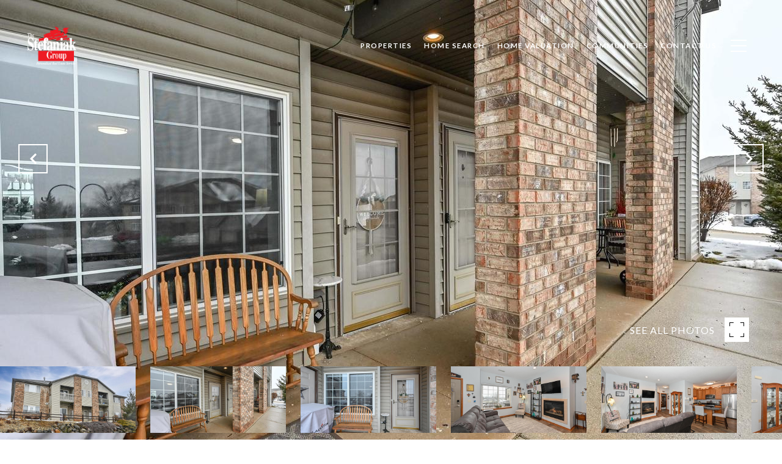

--- FILE ---
content_type: text/html
request_url: https://stefaniakgroup.com/modals.html
body_size: 5845
content:
    <style>
        #modal-5ed4959e-545a-494d-b256-94137d3717ff button.close{display:block!important;right:4vh!important;top:4vh!important;}@media only screen and (max-width: 768px){#modal-5ed4959e-545a-494d-b256-94137d3717ff button.close{right:4vh!important;top:7.5vh!important;}}#modal-5ed4959e-545a-494d-b256-94137d3717ff .close{display:none!important;}#modal-5ed4959e-545a-494d-b256-94137d3717ff *{word-wrap:normal;}#modal-5ed4959e-545a-494d-b256-94137d3717ff .social-signin+.social-signin{margin-top:20px;}#modal-5ed4959e-545a-494d-b256-94137d3717ff iframe{margin:0 auto;pointer-events:none;}#modal-5ed4959e-545a-494d-b256-94137d3717ff form{height:100%;width:100%;margin:0;}#modal-5ed4959e-545a-494d-b256-94137d3717ff .section{display:-webkit-box;display:-webkit-flex;display:-ms-flexbox;display:flex;max-width:992px;min-width:50%;margin:0 auto;min-height:680px;position:relative;-webkit-flex-direction:column;-ms-flex-direction:column;flex-direction:column;-webkit-box-pack:center;-ms-flex-pack:center;-webkit-justify-content:center;justify-content:center;-webkit-align-items:center;-webkit-box-align:center;-ms-flex-align:center;align-items:center;background-color:#F7F7F7;}@media (max-width: 1200px){#modal-5ed4959e-545a-494d-b256-94137d3717ff .section{margin:32px auto;max-width:736px;min-height:auto;}}@media (max-width: 767px){#modal-5ed4959e-545a-494d-b256-94137d3717ff .section{max-width:376px;margin:0 auto;}}#modal-5ed4959e-545a-494d-b256-94137d3717ff .section .close{display:-webkit-box!important;display:-webkit-flex!important;display:-ms-flexbox!important;display:flex!important;}#modal-5ed4959e-545a-494d-b256-94137d3717ff .content{position:relative;padding:88px 40px;display:-webkit-box;display:-webkit-flex;display:-ms-flexbox;display:flex;-webkit-flex-direction:column;-ms-flex-direction:column;flex-direction:column;width:50%;-webkit-box-pack:center;-ms-flex-pack:center;-webkit-justify-content:center;justify-content:center;}@media (max-width: 1200px){#modal-5ed4959e-545a-494d-b256-94137d3717ff .content{padding:20px;}}@media (max-width: 800px){#modal-5ed4959e-545a-494d-b256-94137d3717ff .content{width:55%;}}@media (max-width: 767px){#modal-5ed4959e-545a-494d-b256-94137d3717ff .content{width:100%;padding:24px;min-height:auto;}}#modal-5ed4959e-545a-494d-b256-94137d3717ff .title{margin:0 0 8px;font-size:24px;line-height:1.33;font-weight:500;}#modal-5ed4959e-545a-494d-b256-94137d3717ff .description{margin:0 0 32px;line-height:2;}#modal-5ed4959e-545a-494d-b256-94137d3717ff .or{margin:8px 0;text-align:center;color:#999999;}#modal-5ed4959e-545a-494d-b256-94137d3717ff .lp-input{width:100%;margin:0 0 16px;}@media (max-width: 767px){#modal-5ed4959e-545a-494d-b256-94137d3717ff .lp-input{margin-bottom:8px;}}#modal-5ed4959e-545a-494d-b256-94137d3717ff .image{width:50%;position:relative;}@media (max-width: 767px){#modal-5ed4959e-545a-494d-b256-94137d3717ff .image{width:100%;width:calc(100% - 48px);height:auto;padding-bottom:45%;margin:24px 24px 0;}}#modal-5ed4959e-545a-494d-b256-94137d3717ff .image img{position:absolute;top:0;left:0;width:100%;height:100%;object-fit:cover;}#modal-5ed4959e-545a-494d-b256-94137d3717ff .step{min-height:680px;width:100%;}#modal-5ed4959e-545a-494d-b256-94137d3717ff .step:not(.step-1){display:none;}@media (max-width: 1200px){#modal-5ed4959e-545a-494d-b256-94137d3717ff .step{min-height:600px;}}@media (max-width: 767px){#modal-5ed4959e-545a-494d-b256-94137d3717ff .step{-webkit-flex-direction:column-reverse;-ms-flex-direction:column-reverse;flex-direction:column-reverse;min-height:auto;}}#modal-5ed4959e-545a-494d-b256-94137d3717ff .step-1{display:-webkit-box;display:-webkit-flex;display:-ms-flexbox;display:flex;}#modal-5ed4959e-545a-494d-b256-94137d3717ff .step-2{display:-webkit-box;display:-webkit-flex;display:-ms-flexbox;display:flex;}#modal-5ed4959e-545a-494d-b256-94137d3717ff .step-2 .content{display:-webkit-box;display:-webkit-flex;display:-ms-flexbox;display:flex;-webkit-flex-direction:column;-ms-flex-direction:column;flex-direction:column;-webkit-box-pack:justify;-webkit-justify-content:space-between;justify-content:space-between;}#modal-5ed4959e-545a-494d-b256-94137d3717ff .step-3 .content,#modal-5ed4959e-545a-494d-b256-94137d3717ff .step-4 .content{-webkit-flex-direction:column;-ms-flex-direction:column;flex-direction:column;-webkit-align-items:center;-webkit-box-align:center;-ms-flex-align:center;align-items:center;gap:40px;width:100%;text-align:center;}@media (max-width: 767px){#modal-5ed4959e-545a-494d-b256-94137d3717ff .step-3 .content,#modal-5ed4959e-545a-494d-b256-94137d3717ff .step-4 .content{gap:29px;}}#modal-5ed4959e-545a-494d-b256-94137d3717ff .step-3 .lp-btn,#modal-5ed4959e-545a-494d-b256-94137d3717ff .step-4 .lp-btn{width:auto;min-width:300px;}@media (max-width: 560px){#modal-5ed4959e-545a-494d-b256-94137d3717ff .step-3 .lp-btn,#modal-5ed4959e-545a-494d-b256-94137d3717ff .step-4 .lp-btn{min-width:100%;width:100%;}}#modal-5ed4959e-545a-494d-b256-94137d3717ff .step-3 .description,#modal-5ed4959e-545a-494d-b256-94137d3717ff .step-4 .description,#modal-5ed4959e-545a-494d-b256-94137d3717ff .step-3 .title,#modal-5ed4959e-545a-494d-b256-94137d3717ff .step-4 .title{max-width:460px;margin:0;}@media (max-width: 767px){#modal-5ed4959e-545a-494d-b256-94137d3717ff .step-3 .description,#modal-5ed4959e-545a-494d-b256-94137d3717ff .step-4 .description,#modal-5ed4959e-545a-494d-b256-94137d3717ff .step-3 .title,#modal-5ed4959e-545a-494d-b256-94137d3717ff .step-4 .title{min-width:100%;}}#modal-5ed4959e-545a-494d-b256-94137d3717ff .step-3 .title+.description,#modal-5ed4959e-545a-494d-b256-94137d3717ff .step-4 .title+.description{margin-top:16px;}#modal-5ed4959e-545a-494d-b256-94137d3717ff .btn-back{background-color:transparent;border:0;margin-top:25px;display:-webkit-box;display:-webkit-flex;display:-ms-flexbox;display:flex;-webkit-align-items:center;-webkit-box-align:center;-ms-flex-align:center;align-items:center;-webkit-transition:all .3s;transition:all .3s;cursor:pointer;}@media (max-width: 767px){#modal-5ed4959e-545a-494d-b256-94137d3717ff .btn-back{position:static;margin-top:72px;}}@media (hover: hover) and (pointer: fine){#modal-5ed4959e-545a-494d-b256-94137d3717ff .btn-back:hover{opacity:.7;}}#modal-5ed4959e-545a-494d-b256-94137d3717ff .btn-back:before{content:'';-webkit-mask-image:url("data:image/svg+xml,%3Csvg width='24' height='24' viewBox='0 0 24 24' fill='none' xmlns='http://www.w3.org/2000/svg'%3E%3Cpath d='M19 12H5' stroke='black' stroke-width='2' stroke-linecap='round' stroke-linejoin='round'/%3E%3Cpath d='M12 19L5 12L12 5' stroke='black' stroke-width='2' stroke-linecap='round' stroke-linejoin='round'/%3E%3C/svg%3E%0A");-webkit-mask-image:url("data:image/svg+xml,%3Csvg width='24' height='24' viewBox='0 0 24 24' fill='none' xmlns='http://www.w3.org/2000/svg'%3E%3Cpath d='M19 12H5' stroke='black' stroke-width='2' stroke-linecap='round' stroke-linejoin='round'/%3E%3Cpath d='M12 19L5 12L12 5' stroke='black' stroke-width='2' stroke-linecap='round' stroke-linejoin='round'/%3E%3C/svg%3E%0A");mask-image:url("data:image/svg+xml,%3Csvg width='24' height='24' viewBox='0 0 24 24' fill='none' xmlns='http://www.w3.org/2000/svg'%3E%3Cpath d='M19 12H5' stroke='black' stroke-width='2' stroke-linecap='round' stroke-linejoin='round'/%3E%3Cpath d='M12 19L5 12L12 5' stroke='black' stroke-width='2' stroke-linecap='round' stroke-linejoin='round'/%3E%3C/svg%3E%0A");width:1em;height:1em;background-color:currentColor;-webkit-background-size:cover;background-size:cover;display:block;-webkit-mask-position:center;-webkit-mask-position:center;mask-position:center;-webkit-mask-size:contain;-webkit-mask-size:contain;mask-size:contain;-webkit-mask-repeat:no-repeat;-webkit-mask-repeat:no-repeat;mask-repeat:no-repeat;-webkit-transition:all .3s;transition:all .3s;margin-right:13px;}#modal-5ed4959e-545a-494d-b256-94137d3717ff .ico{background-color:rgb(231, 231, 231, .3);border-radius:999px;width:158px;height:158px;position:relative;display:block;margin:0 auto;}#modal-5ed4959e-545a-494d-b256-94137d3717ff .ico:before{content:'';width:88px;height:88px;position:absolute;top:50%;left:50%;margin:-44px 0 0 -44px;background-color:#E7E7E7;border-radius:999px;}#modal-5ed4959e-545a-494d-b256-94137d3717ff .ico:after{content:'';position:absolute;top:50%;left:50%;background-color:currentColor;-webkit-background-size:cover;background-size:cover;display:block;-webkit-mask-position:center;-webkit-mask-position:center;mask-position:center;-webkit-mask-size:contain;-webkit-mask-size:contain;mask-size:contain;-webkit-mask-repeat:no-repeat;-webkit-mask-repeat:no-repeat;mask-repeat:no-repeat;-webkit-transition:all .3s;transition:all .3s;}#modal-5ed4959e-545a-494d-b256-94137d3717ff .ico--success:after{width:48px;height:48px;margin:-24px 0 0 -24px;-webkit-mask-image:url("data:image/svg+xml,%3Csvg width='48' height='48' viewBox='0 0 48 48' fill='none' xmlns='http://www.w3.org/2000/svg'%3E%3Cpath d='M8.25 26.8688V9.75C8.25 9.35218 8.40804 8.97064 8.68934 8.68934C8.97064 8.40804 9.35218 8.25 9.75 8.25H38.25C38.6478 8.25 39.0294 8.40804 39.3107 8.68934C39.592 8.97064 39.75 9.35218 39.75 9.75V38.25C39.75 38.6478 39.592 39.0294 39.3107 39.3107C39.0294 39.592 38.6478 39.75 38.25 39.75H25.425' stroke='black' stroke-width='3' stroke-linecap='round' stroke-linejoin='round'/%3E%3Cpath d='M24 28.5L12 40.5L6 34.5' stroke='black' stroke-width='3' stroke-linecap='round' stroke-linejoin='round'/%3E%3C/svg%3E%0A");mask-image:url("data:image/svg+xml,%3Csvg width='48' height='48' viewBox='0 0 48 48' fill='none' xmlns='http://www.w3.org/2000/svg'%3E%3Cpath d='M8.25 26.8688V9.75C8.25 9.35218 8.40804 8.97064 8.68934 8.68934C8.97064 8.40804 9.35218 8.25 9.75 8.25H38.25C38.6478 8.25 39.0294 8.40804 39.3107 8.68934C39.592 8.97064 39.75 9.35218 39.75 9.75V38.25C39.75 38.6478 39.592 39.0294 39.3107 39.3107C39.0294 39.592 38.6478 39.75 38.25 39.75H25.425' stroke='black' stroke-width='3' stroke-linecap='round' stroke-linejoin='round'/%3E%3Cpath d='M24 28.5L12 40.5L6 34.5' stroke='black' stroke-width='3' stroke-linecap='round' stroke-linejoin='round'/%3E%3C/svg%3E%0A");-webkit-mask-image:url("data:image/svg+xml,%3Csvg width='48' height='48' viewBox='0 0 48 48' fill='none' xmlns='http://www.w3.org/2000/svg'%3E%3Cpath d='M8.25 26.8688V9.75C8.25 9.35218 8.40804 8.97064 8.68934 8.68934C8.97064 8.40804 9.35218 8.25 9.75 8.25H38.25C38.6478 8.25 39.0294 8.40804 39.3107 8.68934C39.592 8.97064 39.75 9.35218 39.75 9.75V38.25C39.75 38.6478 39.592 39.0294 39.3107 39.3107C39.0294 39.592 38.6478 39.75 38.25 39.75H25.425' stroke='black' stroke-width='3' stroke-linecap='round' stroke-linejoin='round'/%3E%3Cpath d='M24 28.5L12 40.5L6 34.5' stroke='black' stroke-width='3' stroke-linecap='round' stroke-linejoin='round'/%3E%3C/svg%3E%0A");}#modal-5ed4959e-545a-494d-b256-94137d3717ff .ico--error:after{width:28px;height:28px;margin:-14px 0 0 -14px;-webkit-mask-image:url("data:image/svg+xml,%3Csvg width='32' height='32' viewBox='0 0 32 32' fill='none' xmlns='http://www.w3.org/2000/svg'%3E%3Cpath d='M2 2L30 30' stroke='black' stroke-width='3' stroke-miterlimit='10' stroke-linecap='round'/%3E%3Cpath d='M2 30L30 2' stroke='black' stroke-width='3' stroke-miterlimit='10' stroke-linecap='round'/%3E%3C/svg%3E%0A");mask-image:url("data:image/svg+xml,%3Csvg width='32' height='32' viewBox='0 0 32 32' fill='none' xmlns='http://www.w3.org/2000/svg'%3E%3Cpath d='M2 2L30 30' stroke='black' stroke-width='3' stroke-miterlimit='10' stroke-linecap='round'/%3E%3Cpath d='M2 30L30 2' stroke='black' stroke-width='3' stroke-miterlimit='10' stroke-linecap='round'/%3E%3C/svg%3E%0A");-webkit-mask-image:url("data:image/svg+xml,%3Csvg width='32' height='32' viewBox='0 0 32 32' fill='none' xmlns='http://www.w3.org/2000/svg'%3E%3Cpath d='M2 2L30 30' stroke='black' stroke-width='3' stroke-miterlimit='10' stroke-linecap='round'/%3E%3Cpath d='M2 30L30 2' stroke='black' stroke-width='3' stroke-miterlimit='10' stroke-linecap='round'/%3E%3C/svg%3E%0A");}#modal-5ed4959e-545a-494d-b256-94137d3717ff .lp-btn{display:-webkit-box;display:-webkit-flex;display:-ms-flexbox;display:flex;-webkit-box-pack:center;-ms-flex-pack:center;-webkit-justify-content:center;justify-content:center;-webkit-align-items:center;-webkit-box-align:center;-ms-flex-align:center;align-items:center;gap:20px;width:100%;cursor:poiner;}#modal-5ed4959e-545a-494d-b256-94137d3717ff .success,#modal-5ed4959e-545a-494d-b256-94137d3717ff .loading{pointer-events:none;}#modal-5ed4959e-545a-494d-b256-94137d3717ff .success button[type="submit"],#modal-5ed4959e-545a-494d-b256-94137d3717ff .loading button[type="submit"]{display:-webkit-box;display:-webkit-flex;display:-ms-flexbox;display:flex;gap:10px;-webkit-align-items:center;-webkit-box-align:center;-ms-flex-align:center;align-items:center;-webkit-box-pack:center;-ms-flex-pack:center;-webkit-justify-content:center;justify-content:center;}#modal-5ed4959e-545a-494d-b256-94137d3717ff .success .status-icon,#modal-5ed4959e-545a-494d-b256-94137d3717ff .loading .status-icon{display:-webkit-inline-box;display:-webkit-inline-flex;display:-ms-inline-flexbox;display:inline-flex;background-color:transparent;}#modal-5ed4959e-545a-494d-b256-94137d3717ff .success .status-icon:after,#modal-5ed4959e-545a-494d-b256-94137d3717ff .loading .status-icon:after{content:'';width:20px;height:20px;background-color:currentColor;-webkit-background-size:cover;background-size:cover;-webkit-mask-position:center;-webkit-mask-position:center;mask-position:center;-webkit-mask-size:contain;-webkit-mask-size:contain;mask-size:contain;-webkit-mask-repeat:no-repeat;-webkit-mask-repeat:no-repeat;mask-repeat:no-repeat;display:-webkit-inline-box;display:-webkit-inline-flex;display:-ms-inline-flexbox;display:inline-flex;}#modal-5ed4959e-545a-494d-b256-94137d3717ff .status-icon{display:none;}#modal-5ed4959e-545a-494d-b256-94137d3717ff .success .status-icon:after{-webkit-mask-image:url("data:image/svg+xml,%3Csvg xmlns='http://www.w3.org/2000/svg' width='20' height='14' viewBox='0 0 20 14' fill='none'%3E%3Cpath d='M6.67234 14L0 7.32766L1.28085 6.04681L6.67234 11.4383L18.1106 0L19.3915 1.28085L6.67234 14Z' fill='%2318191A'/%3E%3C/svg%3E");mask-image:url("data:image/svg+xml,%3Csvg xmlns='http://www.w3.org/2000/svg' width='20' height='14' viewBox='0 0 20 14' fill='none'%3E%3Cpath d='M6.67234 14L0 7.32766L1.28085 6.04681L6.67234 11.4383L18.1106 0L19.3915 1.28085L6.67234 14Z' fill='%2318191A'/%3E%3C/svg%3E");}#modal-5ed4959e-545a-494d-b256-94137d3717ff .loading .status-icon:after{-webkit-mask-image:url("data:image/svg+xml, %3Csvg version='1.1' id='loader-1' xmlns='http://www.w3.org/2000/svg' xmlns:xlink='http://www.w3.org/1999/xlink' x='0px' y='0px' width='40px' height='40px' viewBox='0 0 50 50' style='enable-background:new 0 0 50 50;' xml:space='preserve'%3E%3Cpath fill='%23000' d='M43.935,25.145c0-10.318-8.364-18.683-18.683-18.683c-10.318,0-18.683,8.365-18.683,18.683h4.068c0-8.071,6.543-14.615,14.615-14.615c8.072,0,14.615,6.543,14.615,14.615H43.935z'%3E%3CanimateTransform attributeType='xml' attributeName='transform' type='rotate' from='0 25 25' to='360 25 25' dur='0.6s' repeatCount='indefinite'/%3E%3C/path%3E%3C/svg%3E");mask-image:url("data:image/svg+xml, %3Csvg version='1.1' id='loader-1' xmlns='http://www.w3.org/2000/svg' xmlns:xlink='http://www.w3.org/1999/xlink' x='0px' y='0px' width='40px' height='40px' viewBox='0 0 50 50' style='enable-background:new 0 0 50 50;' xml:space='preserve'%3E%3Cpath fill='%23000' d='M43.935,25.145c0-10.318-8.364-18.683-18.683-18.683c-10.318,0-18.683,8.365-18.683,18.683h4.068c0-8.071,6.543-14.615,14.615-14.615c8.072,0,14.615,6.543,14.615,14.615H43.935z'%3E%3CanimateTransform attributeType='xml' attributeName='transform' type='rotate' from='0 25 25' to='360 25 25' dur='0.6s' repeatCount='indefinite'/%3E%3C/path%3E%3C/svg%3E");}
    </style>
    <script type="text/javascript">
        window.luxuryPresence._modalIncludes = {"modals":[{"modalId":"5ed4959e-545a-494d-b256-94137d3717ff","websiteId":"c159599f-b55a-47f9-8019-16f68c9cb7c0","templateId":null,"elementId":"1956b4f1-354a-437d-b87f-7f0dbcff66f3","name":" Forced Conversion Modal","displayOrder":0,"formValues":{"image":"https://media-production.lp-cdn.com/media/47c40800-c9d0-446e-93d3-893c4ae9d2c8","title":"Get Access to Exclusive Listings","textColor":"#000000","showSocial":true,"buttonStyle":"button-style-1","description":"<p>Tired of dealing with outrageous bidding wars? Cut in line and beat your competition by subscribing to our exclusive property list.</p>","thankYouTitle":"Thank You! Now you have Access to Exclusive Listings.","TCRBusinessName":"","backgroundColor":"#F7F7F7","thankYouDescription":""},"customHtmlMarkdown":null,"customCss":"/*Start - Show close button*/\r\nbutton.close{\r\n        display: block!important;\r\n        right: 4vh!important;\r\n        top: 4vh!important;\r\n        @media only screen and (max-width: 768px){\r\n            right: 4vh!important;\r\n            top: 7.5vh!important;\r\n        }\r\n}\r\n/*END*/","sourceResource":null,"sourceVariables":{},"pageSpecific":false,"trigger":"EXIT","backgroundColor":"rgba(0,0,0,.92)","colorSettings":{},"timerDelay":0,"lastUpdatingUserId":"862df6dc-25f7-410c-8e3b-3983657ec2f8","lastUpdateHash":"31020272-219d-5b16-a2fa-9c378debaa2b","createdAt":"2024-02-03T01:21:33.069Z","updatedAt":"2025-01-03T22:48:59.231Z","mediaMap":{},"created_at":"2024-02-03T01:21:33.069Z","updated_at":"2025-01-03T22:48:59.231Z","deleted_at":null,"pages":[]}]};

        const {loadJs, loadCss, jsLibsMap} = window.luxuryPresence.libs;

        const enabledLibsMap = {
            enableParollerJs: 'paroller',
            enableIonRangeSlider: 'ionRangeSlider',
            enableSplide: 'splide',
            enableWowJs: 'wow',
            enableJquery: 'jquery',
            enableSlickJs: 'slick',
        };
        const requiredLibs = [];
                requiredLibs.push(enabledLibsMap['enableWowJs']);
                requiredLibs.push(enabledLibsMap['enableSlickJs']);
                requiredLibs.push(enabledLibsMap['enableParollerJs']);
                requiredLibs.push(enabledLibsMap['enableIonRangeSlider']);
                requiredLibs.push(enabledLibsMap['enableJquery']);
                requiredLibs.push(enabledLibsMap['enableSplide']);

        const loadScriptAsync = (url) => {
            return new Promise((resolve, reject) => {
                loadJs(url, resolve);
            });
        };

        const loadDependencies = async (libs) => {
            for (const lib of libs) {
                const libConfig = jsLibsMap[lib];
                if (libConfig && !libConfig.isLoaded) {

                    if (libConfig.requires) {
                        await loadDependencies(libConfig.requires);
                    }

                    await loadScriptAsync(libConfig.jsSrc);
                    if (libConfig.cssSrc) {
                        loadCss(libConfig.cssSrc);
                    }

                    libConfig.isLoaded = true;
                }
            }
        };


        const initializeModalScripts = () => {
                try {
(function init(sectionDomId) {
  var section = $('#' + sectionDomId);
  function showStep(step) {
    section.find('.step').css('display', 'none');
    section.find('.step-' + step).css('display', 'flex');
  }
  showStep(1);
  section.find('.contionue-js').on('click', function () {
    if (section.find('input[name="email"]')[0].checkValidity() && section.find('input[name="termsAccepted"]')[0].checkValidity()) {
      showStep(2);
    } else {
      section.find('button[type="submit"]').click();
    }
  });
  section.find('.js-social-signin').on('click', function () {
    if (!section.find('input[name="termsAccepted"]')[0].checkValidity()) {
      section.find('button[type="submit"]').click();
    }
  });
  section.find('input[name="termsAccepted"]').on('change', function () {
    if (section.find('input[name="termsAccepted"]')[0].checkValidity()) {
      section.find('iframe').css('pointer-events', 'initial');
      return;
    }
    section.find('iframe').css('pointer-events', 'none');
  });
  section.on('lpui-show', function () {
    section.find('iframe').css('pointer-events', 'none');
  });
  section.find('form').on('formsubmitted', function () {
    showStep(3);
    resetPopup();
  });
  section.find('.thank-you-js').on('click', function () {
    window.lpUI.hideClosestModal(section.find('form'));
    showStep(1);
  });
  section.find('.back-js').on('click', function () {
    showStep(1);
  });
  section.find('.error-js').on('click', function () {
    showStep(1);
  });
  window.onSuccessCallback = function () {
    showStep(3);
    resetPopup();
  };
  function resetPopup() {
    const MODAL_CLOSE_DELAY = section.find('form').data('delay') || 6000;
    setTimeout(function () {
      showStep(1);
    }, MODAL_CLOSE_DELAY);
  }
  function handleError(e) {
    const {
      buyerSellerServiceUrl
    } = window.luxuryPresence.config || 'https://bss.luxurypresence.com';
    if (e.origin === buyerSellerServiceUrl) {
      if (e.data.event === 'login failed') {
        showStep(4);
        if (e.data.provider === 'FACEBOOK') {
          document.querySelector('#' + sectionDomId + ' iframe[data-signin-type="facebook-sign-in"]').remove();
        } else if (e.data.provider === 'GOOGLE') {
          document.querySelector('#' + sectionDomId + ' iframe[data-signin-type="google-sign-in"]').remove();
        }
      }
    }
  }
  window.addEventListener('message', handleError);
})('modal-5ed4959e-545a-494d-b256-94137d3717ff', 'undefined');
} catch(e) {
console.log(e);
}
        };

        // Dynamically load all required libraries and execute modal scripts
        (async () => {
            try {
                await loadDependencies(requiredLibs);
                initializeModalScripts();
            } catch (error) {
                console.error("Error loading libraries: ", error);
            }
        })();
    </script>
        <div id="modal-5ed4959e-545a-494d-b256-94137d3717ff" class="modal "
            data-el-id="1956b4f1-354a-437d-b87f-7f0dbcff66f3"
            style="background-color: rgba(0,0,0,.92);"
            >
            <div class="modal-content">
                <div class="section" style="background-color: #F7F7F7; color: #000000;">
        
          <form data-delay="5000" data-type="contact-form" >
            <div class="step step-1">
              <div class="content">
                <h3 class="lp-h3">Get Access to Exclusive Listings</h3>
                <div class="description"><p>Tired of dealing with outrageous bidding wars? Cut in line and beat your competition by subscribing to our exclusive property list.</p></div>
                
                <div class="lp-disclaimer">  <label style='display: none;' for='-termsAccepted'>Opt In/Disclaimer Consent:</label>
          <label class='lp-tcr-content'>
            <span class='lp-tcr-checkbox'>
              <input
                type='checkbox'
                id='-termsAccepted'
                name='termsAccepted'
                oninvalid="this.setCustomValidity('Please accept the terms and conditions')"
                oninput="this.setCustomValidity('')"
                required
              /></span>
            <span class='lp-tcr-message'>
              
                I agree to be contacted by
                The Stefaniak Group
                via call, email, and text for real estate services. To opt out, you can reply 'stop' at any time or reply 'help' for assistance. 
                You can also click the unsubscribe link in the emails. Message and data rates may apply. Message frequency may vary.
                <a href='/terms-and-conditions' target='_blank'>Privacy Policy</a>.
            </span>
          </label>
        </div>
                <div class="social-signin js-social-signin">
                  <div style="display: block; width: 100%; border: none;" 
                      data-shape="rectangular" 
                      data-signin-type="google-sign-in" 
                      class="social-oauth" 
                      data-on-success-function-name="onSuccessCallback" 
                      height="40" 
                      data-size="large" 
                      data-width="328" 
                      data-text="signin_with" 
                      data-shape="circle"  
                      data-type="standard" 
                      data-theme="outline"></div>
                </div>
        
                <div class="social-signin js-social-signin">
                  <div style="display: block; width: 100%; border: none;" 
                      data-signin-type="facebook-sign-in" 
                      class="social-oauth" 
                      data-on-success-function-name="onSuccessCallback" 
                      height="40" 
                      data-size="large" 
                      data-width="328" 
                      data-button-type="continue_with" 
                      data-layout="default" 
                      data-use-continue-as="true" 
                      data-max-rows="1"></div>
                </div>
                  
                  
                  
                  <p class="or">Or</p>
                <input name="email" type="email" class="lp-input" placeholder="Email address*" required pattern="[a-zA-Z0-9.!#$%&amp;’*+/=?^_`{|}~-]+@[a-zA-Z0-9-]+(?:\.[a-zA-Z0-9-]+)+">
                
                <input name="middleName" value="" autocomplete="off" tabindex="-1" class="lp-h-pot">
                <button class="lp-btn lp-btn--dark lp-btn--outline lp-btn--mob-full-width button-style-1 contionue-js" type="button">Continue with Email<span class="status-icon"></span></button>
              </div>
              
                <div class="image">
                  <img src="https://media-production.lp-cdn.com/media/47c40800-c9d0-446e-93d3-893c4ae9d2c8" alt="Image">
                </div>
            </div>  
        
            <div class="step step-2">
              <div class="content">
                <div>
                    <h3 class="lp-h3">Get Access to Exclusive Listings</h3>
                    <div class="description"><p>Tired of dealing with outrageous bidding wars? Cut in line and beat your competition by subscribing to our exclusive property list.</p></div>
            
                  <input name="name" type="text" class="lp-input" placeholder="Full Name*" required>
                  <input name="phone" type="tel" class="lp-input" placeholder="Phone*" required>
                  <button class="lp-btn lp-btn--dark lp-btn--outline button-style-1" type="submit">Enter<span class="status-icon"></span></button>
                </div>
                <div>
                  <button class="btn-back back-js" type="button">Back</button>
                </div>
              </div>
              
                <div class="image">
                  <img src="https://media-production.lp-cdn.com/media/47c40800-c9d0-446e-93d3-893c4ae9d2c8" alt="Image">
                </div>
            </div> 
          </form>
        
          <div class="step step-3">
            <div class="content"> 
              <i class="ico ico--success"></i>
              <div>
                <h3 class="lp-h3">Thank You! Now you have Access to Exclusive Listings.</h3> 
                
              </div>
              <button class="lp-btn lp-btn--dark lp-btn--outline button-style-1 thank-you-js" type="button">Thank you! <span class="status-icon"></span></button>
            </div>
          </div>
        
          <div class="step step-4">
            <div class="content">
              <i class="ico ico--error"></i>
              <h3 class="lp-h3">Something went wrong and we couldn’t log you in. Please try again.</h3> 
              <button class="lp-btn lp-btn--dark error-js lp-btn--outline button-style-1" type="button">Try Again</button>
            </div>
          </div>
        </div>
            </div>
            <button class="close lp-close" type="button" aria-label="close modal">
                <span class="lp-close-icon" aria-hidden="true"></span>
            </button>
        </div><script>(function(){function c(){var b=a.contentDocument||a.contentWindow.document;if(b){var d=b.createElement('script');d.innerHTML="window.__CF$cv$params={r:'9c18c39ece8ef8bb',t:'MTc2OTAxODk4Mi4wMDAwMDA='};var a=document.createElement('script');a.nonce='';a.src='/cdn-cgi/challenge-platform/scripts/jsd/main.js';document.getElementsByTagName('head')[0].appendChild(a);";b.getElementsByTagName('head')[0].appendChild(d)}}if(document.body){var a=document.createElement('iframe');a.height=1;a.width=1;a.style.position='absolute';a.style.top=0;a.style.left=0;a.style.border='none';a.style.visibility='hidden';document.body.appendChild(a);if('loading'!==document.readyState)c();else if(window.addEventListener)document.addEventListener('DOMContentLoaded',c);else{var e=document.onreadystatechange||function(){};document.onreadystatechange=function(b){e(b);'loading'!==document.readyState&&(document.onreadystatechange=e,c())}}}})();</script>

--- FILE ---
content_type: text/html; charset=utf-8
request_url: https://bss.luxurypresence.com/buttons/googleOneTap?companyId=a0b278ae-f48c-4739-bf13-e83751d117d2&websiteId=c159599f-b55a-47f9-8019-16f68c9cb7c0&pageId=48a9a652-608c-4eee-826e-10dcee337f0f&sourceUrl=https%3A%2F%2Fstefaniakgroup.com%2Fproperties%2Fw169s7609-gregory-drive-unit-e-muskego-wi-53150-802179848818&pageMeta=%7B%22sourceResource%22%3A%22properties%22%2C%22pageElementId%22%3A%228062e5b3-9190-46f1-94d3-7b5dd641e8fa%22%2C%22pageQueryVariables%22%3A%7B%22property%22%3A%7B%22id%22%3A%228062e5b3-9190-46f1-94d3-7b5dd641e8fa%22%7D%2C%22properties%22%3A%7B%22relatedNeighborhoodPropertyId%22%3A%228062e5b3-9190-46f1-94d3-7b5dd641e8fa%22%2C%22sort%22%3A%22salesPrice%22%7D%2C%22neighborhood%22%3A%7B%7D%2C%22pressReleases%22%3A%7B%22propertyId%22%3A%228062e5b3-9190-46f1-94d3-7b5dd641e8fa%22%7D%7D%7D
body_size: 2884
content:
<style>
  html, body {margin: 0; padding: 0;}
</style>
<script src="https://accounts.google.com/gsi/client" async defer></script>
<script>
const parseURL = (url) => {
    const a = document.createElement('a');
    a.href = url;
    return a.origin;
}

const login = (token, provider, source)  => {
  const origin = (window.location != window.parent.location)
    ? parseURL(document.referrer)
    : window.location.origin;  
  const xhr = new XMLHttpRequest();
  xhr.responseType = 'json';
  xhr.onreadystatechange = function() {
    if (xhr.readyState === 4) {
      const response = xhr.response;
      const msg = {
        event: response.status,
        provider: provider,
        source: source,
        token: token
      }
      window.parent.postMessage(msg, origin);
    }
  }
  xhr.withCredentials = true;
  xhr.open('POST', `${origin}/api/v1/auth/login`, true);
  xhr.setRequestHeader("Content-Type", "application/json;charset=UTF-8");
  xhr.send(JSON.stringify({
    token,
    provider,
    source,
    websiteId: 'c159599f-b55a-47f9-8019-16f68c9cb7c0',
    companyId: 'a0b278ae-f48c-4739-bf13-e83751d117d2',
    pageId: '48a9a652-608c-4eee-826e-10dcee337f0f',
    sourceUrl: 'https://stefaniakgroup.com/properties/w169s7609-gregory-drive-unit-e-muskego-wi-53150-802179848818',
    pageMeta: '{"sourceResource":"properties","pageElementId":"8062e5b3-9190-46f1-94d3-7b5dd641e8fa","pageQueryVariables":{"property":{"id":"8062e5b3-9190-46f1-94d3-7b5dd641e8fa"},"properties":{"relatedNeighborhoodPropertyId":"8062e5b3-9190-46f1-94d3-7b5dd641e8fa","sort":"salesPrice"},"neighborhood":{},"pressReleases":{"propertyId":"8062e5b3-9190-46f1-94d3-7b5dd641e8fa"}}}',
    utm: '',
    referrer: ''
  }));
}

function getExpirationCookie(expiresInMiliseconds) {
  const tomorrow  = new Date(Date.now() + expiresInMiliseconds); // The Date object returns today's timestamp
  return `stefaniakgroup.com-SID=true; expires=${tomorrow.toUTCString()}; path=/; Secure; SameSite=None`;
}

function handleCredentialResponse(response) {
  document.cookie = getExpirationCookie(24 * 60 * 60 * 1000); // 1 day
  login(response.credential, 'GOOGLE', 'GOOGLE_SIGN_ON');
}

function handleClose() {
  const msg = {
    event: 'cancel',
    provider: 'GOOGLE',
    source: 'GOOGLE_SIGN_ON'
  }
  const origin = (window.location != window.parent.location)
    ? parseURL(document.referrer)
    : window.location.origin;
  window.parent.postMessage(msg, origin);
  document.cookie = getExpirationCookie(2 * 60 * 60 * 1000); // 2 hours
}

</script>
<div id="g_id_onload"
  data-client_id="673515100752-7s6f6j0qab4skl22cjpp7eirb2rjmfcg.apps.googleusercontent.com"
  data-callback="handleCredentialResponse"
  data-intermediate_iframe_close_callback="handleClose"
  data-state_cookie_domain = "stefaniakgroup.com"
  data-allowed_parent_origin="https://stefaniakgroup.com"
  data-skip_prompt_cookie="stefaniakgroup.com-SID"
  data-cancel_on_tap_outside="false"
></div>

--- FILE ---
content_type: text/html; charset=utf-8
request_url: https://bss.luxurypresence.com/buttons/googleSignIn?companyId=a0b278ae-f48c-4739-bf13-e83751d117d2&websiteId=c159599f-b55a-47f9-8019-16f68c9cb7c0&pageId=48a9a652-608c-4eee-826e-10dcee337f0f&sourceUrl=https%3A%2F%2Fstefaniakgroup.com%2Fproperties%2Fw169s7609-gregory-drive-unit-e-muskego-wi-53150-802179848818&pageMeta=%7B%22sourceResource%22%3A%22properties%22%2C%22pageElementId%22%3A%228062e5b3-9190-46f1-94d3-7b5dd641e8fa%22%2C%22pageQueryVariables%22%3A%7B%22property%22%3A%7B%22id%22%3A%228062e5b3-9190-46f1-94d3-7b5dd641e8fa%22%7D%2C%22properties%22%3A%7B%22relatedNeighborhoodPropertyId%22%3A%228062e5b3-9190-46f1-94d3-7b5dd641e8fa%22%2C%22sort%22%3A%22salesPrice%22%7D%2C%22neighborhood%22%3A%7B%7D%2C%22pressReleases%22%3A%7B%22propertyId%22%3A%228062e5b3-9190-46f1-94d3-7b5dd641e8fa%22%7D%7D%7D&data-shape=rectangular&data-size=large&data-width=328&data-text=signin_with&data-type=standard&data-theme=outline
body_size: 2342
content:
<style>html, body {margin: 0; padding: 0; overflow: hidden;}</style>
<script src="https://accounts.google.com/gsi/client" async defer></script>
<script>
   const parseURL = (url) => {
       const a = document.createElement('a');
       a.href = url;
       return a.origin;
   }
   
   const login = (token, provider, source)  => {
     const origin = (window.location != window.parent.location)
       ? parseURL(document.referrer)
       : window.location.origin;  
     const xhr = new XMLHttpRequest();
     xhr.responseType = 'json';
     xhr.onreadystatechange = function() {
       if (xhr.readyState === 4) {
         const response = xhr.response;
         const msg = {
           event: response.status,
           provider: provider,
           source: source,
           token: token
         }
         window.parent.postMessage(msg, origin);
       }
     }
     xhr.withCredentials = true;
     xhr.open('POST', `${origin}/api/v1/auth/login`, true);
     xhr.setRequestHeader("Content-Type", "application/json;charset=UTF-8");
     xhr.send(JSON.stringify({
       token,
       provider,
       source,
       websiteId: 'c159599f-b55a-47f9-8019-16f68c9cb7c0',
       companyId: 'a0b278ae-f48c-4739-bf13-e83751d117d2',
       pageId: '48a9a652-608c-4eee-826e-10dcee337f0f',
       sourceUrl: 'https://stefaniakgroup.com/properties/w169s7609-gregory-drive-unit-e-muskego-wi-53150-802179848818',
       pageMeta: '{"sourceResource":"properties","pageElementId":"8062e5b3-9190-46f1-94d3-7b5dd641e8fa","pageQueryVariables":{"property":{"id":"8062e5b3-9190-46f1-94d3-7b5dd641e8fa"},"properties":{"relatedNeighborhoodPropertyId":"8062e5b3-9190-46f1-94d3-7b5dd641e8fa","sort":"salesPrice"},"neighborhood":{},"pressReleases":{"propertyId":"8062e5b3-9190-46f1-94d3-7b5dd641e8fa"}}}',
       utm: '',
       referrer: ''
     }));
   }
      function handleCredentialResponse(response) {
         login(response.credential, 'GOOGLE', 'FORCED_LEAD_CAPTURE');
      }
</script>
<div id="g_id_onload"
   data-client_id="673515100752-7s6f6j0qab4skl22cjpp7eirb2rjmfcg.apps.googleusercontent.com"
   data-auto_prompt="false"
      data-callback="handleCredentialResponse">
</div>
<div class="g_id_signin"
   data-type="standard"
   data-size="large"
   data-theme="outline"
   data-text="signin_with"
   data-shape="rectangular"
   data-logo_alignment="left"
   data-width="328"
   data-locale="">
</div>

--- FILE ---
content_type: text/html; charset=utf-8
request_url: https://bss.luxurypresence.com/buttons/facebookSignIn?companyId=a0b278ae-f48c-4739-bf13-e83751d117d2&websiteId=c159599f-b55a-47f9-8019-16f68c9cb7c0&pageId=48a9a652-608c-4eee-826e-10dcee337f0f&sourceUrl=https%3A%2F%2Fstefaniakgroup.com%2Fproperties%2Fw169s7609-gregory-drive-unit-e-muskego-wi-53150-802179848818&pageMeta=%7B%22sourceResource%22%3A%22properties%22%2C%22pageElementId%22%3A%228062e5b3-9190-46f1-94d3-7b5dd641e8fa%22%2C%22pageQueryVariables%22%3A%7B%22property%22%3A%7B%22id%22%3A%228062e5b3-9190-46f1-94d3-7b5dd641e8fa%22%7D%2C%22properties%22%3A%7B%22relatedNeighborhoodPropertyId%22%3A%228062e5b3-9190-46f1-94d3-7b5dd641e8fa%22%2C%22sort%22%3A%22salesPrice%22%7D%2C%22neighborhood%22%3A%7B%7D%2C%22pressReleases%22%3A%7B%22propertyId%22%3A%228062e5b3-9190-46f1-94d3-7b5dd641e8fa%22%7D%7D%7D&data-size=large&data-width=328&data-button-type=continue_with&data-layout=default&data-use-continue-as=true&data-max-rows=1
body_size: 2749
content:
<style>html, body {margin: 0; padding: 0; overflow: hidden;}</style>
<!-- Load the JS SDK asynchronously -->
<script>
  const parseURL = (url) => {
      const a = document.createElement('a');
      a.href = url;
      return a.origin;
  }
  
  const login = (token, provider, source)  => {
    const origin = (window.location != window.parent.location)
      ? parseURL(document.referrer)
      : window.location.origin;  
    const xhr = new XMLHttpRequest();
    xhr.responseType = 'json';
    xhr.onreadystatechange = function() {
      if (xhr.readyState === 4) {
        const response = xhr.response;
        const msg = {
          event: response.status,
          provider: provider,
          source: source,
          token: token
        }
        window.parent.postMessage(msg, origin);
      }
    }
    xhr.withCredentials = true;
    xhr.open('POST', `${origin}/api/v1/auth/login`, true);
    xhr.setRequestHeader("Content-Type", "application/json;charset=UTF-8");
    xhr.send(JSON.stringify({
      token,
      provider,
      source,
      websiteId: 'c159599f-b55a-47f9-8019-16f68c9cb7c0',
      companyId: 'a0b278ae-f48c-4739-bf13-e83751d117d2',
      pageId: '48a9a652-608c-4eee-826e-10dcee337f0f',
      sourceUrl: 'https://stefaniakgroup.com/properties/w169s7609-gregory-drive-unit-e-muskego-wi-53150-802179848818',
      pageMeta: '{"sourceResource":"properties","pageElementId":"8062e5b3-9190-46f1-94d3-7b5dd641e8fa","pageQueryVariables":{"property":{"id":"8062e5b3-9190-46f1-94d3-7b5dd641e8fa"},"properties":{"relatedNeighborhoodPropertyId":"8062e5b3-9190-46f1-94d3-7b5dd641e8fa","sort":"salesPrice"},"neighborhood":{},"pressReleases":{"propertyId":"8062e5b3-9190-46f1-94d3-7b5dd641e8fa"}}}',
      utm: '',
      referrer: ''
    }));
  }
  function statusChangeCallback(response) {  // Called with the results from FB.getLoginStatus().
    if (response.status === 'connected') {   // Logged into your webpage and Facebook.
      login(response.authResponse.accessToken, 'FACEBOOK', 'FORCED_LEAD_CAPTURE');
    }
  }


  function checkLoginState() {               // Called when a person is finished with the Login Button.
    FB.getLoginStatus(function(response) {   // See the onlogin handler
      statusChangeCallback(response);
    });
  }
</script>
<div id="fb-root"></div>
<script async defer crossorigin="anonymous" src="https://connect.facebook.net/en_US/sdk.js#xfbml=1&version=v14.0&appId=335696620375701&autoLogAppEvents=1" nonce="z7BJ7vCP"></script>

<!-- The JS SDK Login Button -->
<div class="fb-login-button" 
  data-width="328"
  data-size="large"
  data-button-type="continue_with"
  data-max-rows="1"
  data-layout="default"
  data-auto-logout-link="false"
  data-use-continue-as="true"
  data-scope="email,public_profile"
  data-onlogin="checkLoginState">
</div>
